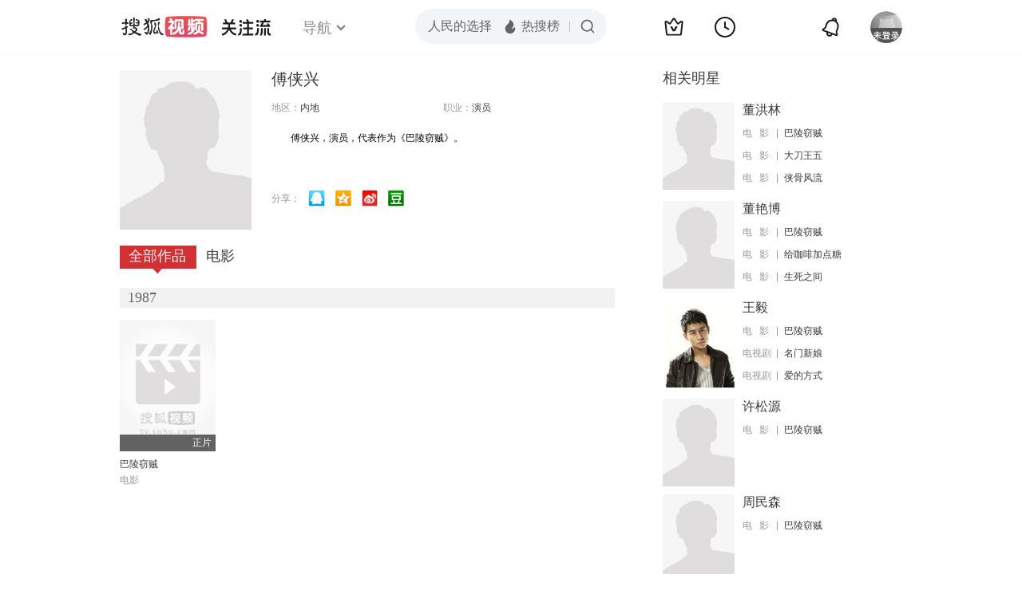

--- FILE ---
content_type: text/html;charset=UTF-8
request_url: http://tv.sohu.com/star/MTAyODA3M1/lgoXkvqDlhbQ=.shtml
body_size: 4656
content:











 

  
 
 <!DOCTYPE html PUBLIC "-//W3C//DTD XHTML 1.0 Transitional//EN" "http://www.w3.org/TR/xhtml1/DTD/xhtml1-transitional.dtd">
 
 <html>
 <head>
 
    <title>傅侠兴个人资料/图片/视频全集-搜狐视频</title>
	<meta http-equiv="Content-Type" content="text/html; charset=UTF-8">
	<meta http-equiv="pragma" content="no-cache">
	<meta http-equiv="cache-control" content="no-cache,must-revalidate">
	<meta http-equiv="expires" content="0">    
	<meta http-equiv="keywords" content="傅侠兴个人资料/图片/视频全集">
	<meta http-equiv="description" content="">
	<!--<link rel="stylesheet" type="text/css" href="styles.css" />-->
	 <script type="text/javascript">
		 var category='261792516';
	 </script>
	 <script>
    var _iwt_UA="UA-sohu-123456";
    </script>
    <script type="text/javascript" src="//tv.sohu.com/upload/Trace/iwt-min.js"></script>
    <script type="text/javascript" src="//tv.sohu.com/upload/static/star/gbk.js "></script>

	<link type="text/css" rel="stylesheet" href="//css.tv.itc.cn/global/global201302.css" />


     <link type="text/css" rel="stylesheet" href="//css.tv.itc.cn/channel/v6/header.css" />
	 <link type="text/css" rel="stylesheet" href="//css.tv.itc.cn/search/search-star.css" />
<script src="//js.tv.itc.cn/kao.js"></script>
<script src="//js.tv.itc.cn/dict.js"></script>
<script src="//js.tv.itc.cn/gg.seed.js"></script>
<script src="//js.tv.itc.cn/base/core/j_1.7.2.js"></script>
<script src="//tv.sohu.com/upload/static/star/g.js"></script>
<script src="//js.tv.itc.cn/site/search/star/inc.js"></script>
<script src="//tv.sohu.com/frag/vrs_inc/phb_tv_week_10.js" charset="GBK"></script>
<script type="text/javascript">
kao('pingback', function () {
	pingbackBundle.initHref({
		customParam : {
			star : {
				url : '//click.hd.sohu.com.cn/x.gif',
				type : ['extends'],
				stype:['starpage'],
				col1:	function(config, el) {
					return el.getAttribute('pos') == null ? [''] : el.getAttribute('pos');
				},
				col2:	function(config, el) {
					return el.getAttribute('location') == null ? [''] : el.getAttribute('location');
				},
				col3:	function(config, el) {
					return el.getAttribute('starvv') == null ? [''] : el.getAttribute('starvv');
				},
				_ : 'stamp'
			},
				starss : {
				url : '//click.hd.sohu.com.cn/x.gif',
				type : ['star_page'],
				id: ['1028073'],
				name: ['%E5%82%85%E4%BE%A0%E5%85%B4'],
				vid:	function(config, el) {
					return el.getAttribute('videoid') == null ? [''] : el.getAttribute('videoid');
				},
				aid:	function(config, el) {
					return el.getAttribute('albumid') == null ? [''] : el.getAttribute('albumid');
				},
				cid:	function(config, el) {
					return el.getAttribute('cid') == null ? [''] : el.getAttribute('cid');
				},
				loc : function(config, el) {
					return el.getAttribute('location') == null ? [''] : el.getAttribute('location');
				},
				site:	function(config, el) {
					return el.getAttribute('site') == null ? [''] : el.getAttribute('site');
				},
				suv : 'cookie-SUV',
				p : 'passport',
				y : 'cookie-YYID',
				f : 'cookie-fuid',
				_ : 'stamp'
			}

		}
	});
});

	function loadPing(){
		var tmp = new Image();
    	var timespam = new Date().getTime();
    	tmp.src = '//click.hd.sohu.com.cn/x.gif?type=star_page_load&id=1028073&starname=%E5%82%85%E4%BE%A0%E5%85%B4&_=' + timespam;
    	tmp = timespam = null;
	};

loadPing();

var starId=1028073;
getHeaderFrag();
function getHeaderFrag() {
    $.ajax({
        type:"GET",
        url:"/star/openkis/star/new1022Header",
        success:function(data){
            console.info(data);
            $('#hd_nav').html(data);
			kao( 'nav-v3-vrs' , function() {
				messagebus.publish('init.nav_2019', {
					isTvIndex: false,
					channelTxt: '全部'
				});
			});
        },
        error:function(data){
            console.log("Error: "+data);
        }
    });

}
</script>
</head>
<body>
<div class="hd-header hd-header-white kis-header-white" id="hd_nav"></div>
<style>
#hd-fBox2,.hd-mUpload{display:none;}
	.areaTop .hd-hotWord{
		overflow: hidden;
		width:312px;
	}
.hd-nav .item-on{color:#111}
.footSearch{display: none;}

</style>
<div class="wrapper"> 
 <!-- Start:content -->
<div class="area cfix" id="content">
	<!-- Start:left -->
	<div class="left">
		<!-- Start:mInfo -->
		<div class="mInfo cfix">
			<div class="colL">
				<img lazysrc="//css.tv.itc.cn/search/star/images/default_avatar.jpg" src="//css.tv.itc.cn/channel/v2/index-images/default_v.svg" width="165" height="200">
				
				</div>
			<div class="colR">
				<div class="cfix rowA">
					
					<h2> 傅侠兴</h2>
					<a class="starimg" href="//fans.tv.sohu.com/pc/vstar/star_info.html?star_id=1028073" target="_blank">
                    <img src="//css.tv.itc.cn/search/images/starenter.png">
                    </a>
				</div>
				<ul class="u2 cfix">
					<li>地区：<em>内地</em></li> 
					
					
					
					<li>职业：<em>演员  </em></li>
					
					
				    
				</ul>
			     
			     	<p class="p intro short_intro2">
			     		&nbsp;&nbsp;&nbsp;&nbsp;&nbsp;&nbsp;&nbsp;&nbsp;傅侠兴，演员，代表作为《巴陵窃贼》。
			     	</p>
			     
				<p class="zkai arw-tab" ><a href ="#">展开</a></p>
				
				<div class="share">
					<span>分享：</span><a title="" onclick="javascript:jump('mqq')" href="javascript:void(0)"><img width="21" height="21" alt="" src="//css.tv.itc.cn/search/images/qq.gif"></a>
            <a title="" onclick="javascript:jump('qq')" href="javascript:void(0)"><img width="20" height="21" alt="" src="//css.tv.itc.cn/search/images/qzone.gif"></a>
            <a title="" onclick="javascript:jump('weibosina')" href="javascript:void(0)"><img width="20" height="21" alt="" src="//css.tv.itc.cn/search/images/swb.gif"></a>
            <a title="" onclick="javascript:jump('douban')" href="javascript:void(0)"><img width="20" height="21" alt="" src="//css.tv.itc.cn/search/images/db.gif"></a>
				</div>
			</div>
			
		</div>
		<!-- End:mInfo -->
		<!-- Start:mod -->
		
		<!-- End:mod -->
		<!-- Start:mod -->
		
		<!-- End:mod -->
		<!-- Start:mod -->
		<div class="modE">
			<div class="mod-tit cfix">
				<div class="tabA">
					<ul class="cfix">
						 	
						    <li  class="on">全部作品<em></em></li>
							<li>电影<em></em></li>
						 	
						    	
						     
						 	 
						 
						  	
 							
					</ul>
				</div>
			</div>
			<!-- 全部作品 -->
		
		 <div class="cont"> 
		 
		 <div class="year-data">
		 	<div class="mod-info"><strong>1987</strong></div>
				<div class="mod-con">
				
				 <ul class="list list-120 cfix">
				  
						<li>
								
							    <div class="pic"><a href="//tv.sohu.com/item/MTg5Mjg4.html" target="_blank" pb-url="star$$starss" pos="star_tab" location="star_tab_works" starvv="star_workpage_vv"  videoid="8983719" albumid="9855640" cid="100" site="sohu"><img lazysrc="//photocdn.tv.sohu.com/img/o_zoom,w_200,h_275/kis/fengmian/189/189288/189288_ver_default_20240315153903.jpg" width="120" height="165" src="//css.tv.itc.cn/channel/v2/index-images/default_v.svg" onerror="javascript:this.src='//css.tv.itc.cn/search/star/images/default_pic1.jpg';"></a> <span class="maskBg"></span><span class="maskTx">正片</span></div>
								<strong><a href="//tv.sohu.com/item/MTg5Mjg4.html" target="_blank" pb-url="star$$starss" pos="star_tab" location="star_tab_works" starvv="star_workpage_vv"  videoid="8983719" albumid="9855640" cid="100" site="sohu" title="巴陵窃贼">巴陵窃贼</a></strong>
							   
							<p>电影</p>
						</li>
						
					</ul>
					
				</div>
			</div>		
		 
		  </div>
		   
	
		 
		 <div  class="cont hide">
		  
		 
		 	<div class="year-data">
		 	<div class="mod-info"><strong>1987</strong></div>
				<div class="mod-con">
					<ul class="list list-120 cfix">
						
						<li>
							<div class="pic"><a href="//tv.sohu.com/item/MTg5Mjg4.html" target="_blank" pb-url="star$$starss" pos="star_tab" location="star_tab_film" starvv="star_workpage_vv" videoid="8983719" albumid="9855640" cid="100" site="sohu"><img lazysrc="//photocdn.tv.sohu.com/img/o_zoom,w_200,h_275/kis/fengmian/189/189288/189288_ver_default_20240315153903.jpg" width="120" height="165" src="//css.tv.itc.cn/channel/v2/index-images/default_v.svg" onerror="javascript:this.src='//css.tv.itc.cn/search/star/images/default_pic1.jpg';"></a><span class="maskBg"></span><span class="maskTx">正片</span></div>
							<strong><a href="//tv.sohu.com/item/MTg5Mjg4.html" target="_blank" pb-url="star$$starss" pos="star_tab" location="star_tab_film" starvv="star_workpage_vv" videoid="8983719" albumid="9855640" cid="100" site="sohu" title="巴陵窃贼">巴陵窃贼</a></strong>
							 
						</li>
						
						
					</ul>
				</div>
				</div>
		 
		 	</div>
		 
		  
		 
		  
		   
		
		   
		 
	  
	  
	   
		 
	 	
		
 
		
		
 
		</div>	
	<!-- End:mod -->
</div>
<!-- End:left -->
	
	<!-- Start:right -->
	<div class="right">
		<!-- Start:mod -->
		<div class="modH">
		
			<div class="mod-tit cfix"><h3>相关明星</h3></div>
			<div class="mod-con">
				<ul class="list-txt">
					
						<li class="cfix">
						<a href="//tv.sohu.com/star/Nzk0NTUzX+iRo+a0quaelw==.shtml" class="pic" target="_blank" pb-url="star$$starss" pb-url="star$$starss" pos="star_relatedstar" location="" starvv="star_starpage_vv"><img lazysrc="//photocdn.tv.sohu.com/img/kistar/fengmian/20251017/1760683800818_794553_ver_small_90_110.jpg" width="90" height="110" src="//css.tv.itc.cn/channel/v2/index-images/default_v.svg" onerror="javascript:this.src='//css.tv.itc.cn/search/star/images/default_avatar.jpg';"></a>
						<div class="txt cfix">
							<h6><a href="//tv.sohu.com/star/Nzk0NTUzX+iRo+a0quaelw==.shtml" target="_blank" pb-url="star$$starss" pos="star_relatedstar" location="" starvv="star_starpage_vv">董洪林</a></h6>
							<ul>
							 
							 	
							 	<li><em>电&nbsp;&nbsp;&nbsp;影</em><a href="//tv.sohu.com/item/MTg5Mjg4.html" target="_blank" title="巴陵窃贼" pb-url="star$$starss" pos="star_relatedstar" location="" starvv="star_workpage_vv" site="sohu">巴陵窃贼</a></li>
							 	 								 
							
							 	
							 	<li><em>电&nbsp;&nbsp;&nbsp;影</em><a href="//tv.sohu.com/item/OTY3MjI=.html" target="_blank" title="大刀王五" pb-url="star$$starss" pos="star_relatedstar" location="" starvv="star_workpage_vv" site="sohu">大刀王五</a></li>
							 	 								 
							
							 	
							 	<li><em>电&nbsp;&nbsp;&nbsp;影</em><a href="//tv.sohu.com/item/MTA1MjM2OA==.html" target="_blank" title="侠骨风流" pb-url="star$$starss" pos="star_relatedstar" location="" starvv="star_workpage_vv" site="sohu">侠骨风流</a></li>
							 	 								 
							
							</ul>
							
						</div>
					</li>
					
						<li class="cfix">
						<a href="//tv.sohu.com/star/OTcyMDg4X+iRo+iJs+WNmg==.shtml" class="pic" target="_blank" pb-url="star$$starss" pb-url="star$$starss" pos="star_relatedstar" location="" starvv="star_starpage_vv"><img lazysrc="//css.tv.itc.cn/search/star/images/default_avatar.jpg" width="90" height="110" src="//css.tv.itc.cn/channel/v2/index-images/default_v.svg" onerror="javascript:this.src='//css.tv.itc.cn/search/star/images/default_avatar.jpg';"></a>
						<div class="txt cfix">
							<h6><a href="//tv.sohu.com/star/OTcyMDg4X+iRo+iJs+WNmg==.shtml" target="_blank" pb-url="star$$starss" pos="star_relatedstar" location="" starvv="star_starpage_vv">董艳博</a></h6>
							<ul>
							 
							 	
							 	<li><em>电&nbsp;&nbsp;&nbsp;影</em><a href="//tv.sohu.com/item/MTg5Mjg4.html" target="_blank" title="巴陵窃贼" pb-url="star$$starss" pos="star_relatedstar" location="" starvv="star_workpage_vv" site="sohu">巴陵窃贼</a></li>
							 	 								 
							
							 	
							 	<li><em>电&nbsp;&nbsp;&nbsp;影</em><a href="//tv.sohu.com/item/MTEzODc1Ng==.html" target="_blank" title="给咖啡加点糖" pb-url="star$$starss" pos="star_relatedstar" location="" starvv="star_workpage_vv" site="sohu">给咖啡加点糖</a></li>
							 	 								 
							
							 	
							 	<li><em>电&nbsp;&nbsp;&nbsp;影</em><a href="//tv.sohu.com/item/MTE0MzMwMw==.html" target="_blank" title="生死之间" pb-url="star$$starss" pos="star_relatedstar" location="" starvv="star_workpage_vv" site="sohu">生死之间</a></li>
							 	 								 
							
							</ul>
							
						</div>
					</li>
					
						<li class="cfix">
						<a href="//tv.sohu.com/star/MzE0NjE0X+eOi+avhQ==.shtml" class="pic" target="_blank" pb-url="star$$starss" pb-url="star$$starss" pos="star_relatedstar" location="" starvv="star_starpage_vv"><img lazysrc="//photocdn.sohu.com/kistar/fengmian/314/314614/314614_ver_small.jpg" width="90" height="110" src="//css.tv.itc.cn/channel/v2/index-images/default_v.svg" onerror="javascript:this.src='//css.tv.itc.cn/search/star/images/default_avatar.jpg';"></a>
						<div class="txt cfix">
							<h6><a href="//tv.sohu.com/star/MzE0NjE0X+eOi+avhQ==.shtml" target="_blank" pb-url="star$$starss" pos="star_relatedstar" location="" starvv="star_starpage_vv">王毅</a></h6>
							<ul>
							 
							 	
							 	<li><em>电&nbsp;&nbsp;&nbsp;影</em><a href="//tv.sohu.com/item/MTg5Mjg4.html" target="_blank" title="巴陵窃贼" pb-url="star$$starss" pos="star_relatedstar" location="" starvv="star_workpage_vv" site="sohu">巴陵窃贼</a></li>
							 	 								 
							
							 	
							 	<li><em>电视剧</em><a href="//tv.sohu.com/item/ODI3OTE=.html" target="_blank" title="名门新娘" pb-url="star$$starss" pos="star_relatedstar" location="" starvv="star_workpage_vv" site="sohu">名门新娘</a></li>
							 	 								 
							
							 	
							 	<li><em>电视剧</em><a href="//tv.sohu.com/item/OTA3NjM=.html" target="_blank" title="爱的方式" pb-url="star$$starss" pos="star_relatedstar" location="" starvv="star_workpage_vv" site="sohu">爱的方式</a></li>
							 	 								 
							
							</ul>
							
						</div>
					</li>
					
						<li class="cfix">
						<a href="//tv.sohu.com/star/MTAyODA3NF/orrjmnb7mupA=.shtml" class="pic" target="_blank" pb-url="star$$starss" pb-url="star$$starss" pos="star_relatedstar" location="" starvv="star_starpage_vv"><img lazysrc="//photocdn.tv.sohu.com/img/kistar/fengmian/20251017/1760683741513_1028074_ver_small_90_110.jpg" width="90" height="110" src="//css.tv.itc.cn/channel/v2/index-images/default_v.svg" onerror="javascript:this.src='//css.tv.itc.cn/search/star/images/default_avatar.jpg';"></a>
						<div class="txt cfix">
							<h6><a href="//tv.sohu.com/star/MTAyODA3NF/orrjmnb7mupA=.shtml" target="_blank" pb-url="star$$starss" pos="star_relatedstar" location="" starvv="star_starpage_vv">许松源</a></h6>
							<ul>
							 
							 	
							 	<li><em>电&nbsp;&nbsp;&nbsp;影</em><a href="//tv.sohu.com/item/MTg5Mjg4.html" target="_blank" title="巴陵窃贼" pb-url="star$$starss" pos="star_relatedstar" location="" starvv="star_workpage_vv" site="sohu">巴陵窃贼</a></li>
							 	 								 
							
							</ul>
							
						</div>
					</li>
					
						<li class="cfix">
						<a href="//tv.sohu.com/star/MTAyODA3Nl/lkajmsJHmo64=.shtml" class="pic" target="_blank" pb-url="star$$starss" pb-url="star$$starss" pos="star_relatedstar" location="" starvv="star_starpage_vv"><img lazysrc="//css.tv.itc.cn/search/star/images/default_avatar.jpg" width="90" height="110" src="//css.tv.itc.cn/channel/v2/index-images/default_v.svg" onerror="javascript:this.src='//css.tv.itc.cn/search/star/images/default_avatar.jpg';"></a>
						<div class="txt cfix">
							<h6><a href="//tv.sohu.com/star/MTAyODA3Nl/lkajmsJHmo64=.shtml" target="_blank" pb-url="star$$starss" pos="star_relatedstar" location="" starvv="star_starpage_vv">周民森</a></h6>
							<ul>
							 
							 	
							 	<li><em>电&nbsp;&nbsp;&nbsp;影</em><a href="//tv.sohu.com/item/MTg5Mjg4.html" target="_blank" title="巴陵窃贼" pb-url="star$$starss" pos="star_relatedstar" location="" starvv="star_workpage_vv" site="sohu">巴陵窃贼</a></li>
							 	 								 
							
							</ul>
							
						</div>
					</li>
					
						<li class="cfix">
						<a href="//tv.sohu.com/star/MTAyODA3NV/mnLHph5HmsrM=.shtml" class="pic" target="_blank" pb-url="star$$starss" pb-url="star$$starss" pos="star_relatedstar" location="" starvv="star_starpage_vv"><img lazysrc="//css.tv.itc.cn/search/star/images/default_avatar.jpg" width="90" height="110" src="//css.tv.itc.cn/channel/v2/index-images/default_v.svg" onerror="javascript:this.src='//css.tv.itc.cn/search/star/images/default_avatar.jpg';"></a>
						<div class="txt cfix">
							<h6><a href="//tv.sohu.com/star/MTAyODA3NV/mnLHph5HmsrM=.shtml" target="_blank" pb-url="star$$starss" pos="star_relatedstar" location="" starvv="star_starpage_vv">朱金河</a></h6>
							<ul>
							 
							 	
							 	<li><em>电&nbsp;&nbsp;&nbsp;影</em><a href="//tv.sohu.com/item/MTg5Mjg4.html" target="_blank" title="巴陵窃贼" pb-url="star$$starss" pos="star_relatedstar" location="" starvv="star_workpage_vv" site="sohu">巴陵窃贼</a></li>
							 	 								 
							
							 	
							 	<li><em>电&nbsp;&nbsp;&nbsp;影</em><a href="//tv.sohu.com/item/MTE0MjM0NQ==.html" target="_blank" title="还剑奇情" pb-url="star$$starss" pos="star_relatedstar" location="" starvv="star_workpage_vv" site="sohu">还剑奇情</a></li>
							 	 								 
							
							</ul>
							
						</div>
					</li>
					
				</ul>
			</div>
			
		</div>
 		
		<!-- End:mod -->
		<!-- Start:mod -->
		<div class="mod modI">
			<div class="mod-tit cfix">
				 <h3>相关视频</h3> 
				 <a href="//so.tv.sohu.com/mts?box=1&wd=%E5%82%85%E4%BE%A0%E5%85%B4" class="r view-all" target="_blank">查看全部</a>
			</div>
			<div class="mod-con">
				<ul class="list-txt">
			 
				</ul>
			</div>
		</div>
		<!-- End:mod -->
		
		<!-- Start:mod -->

		<!-- End:mod -->
	</div>
	<!-- End:right -->
	
</div>
<!-- End:content -->
<script src="//tv.sohu.com/upload/static/star/search-star.js"></script>






<span id="footerFrag" onload="getFootererFrag()"></span>
 
<script>
   getFootererFrag();
    function getFootererFrag() {
        docWrite = document.write;
        document.write = function( text ){
            console.log(text);
            var elements = document.getElementsByClassName("now_year");
            Array.prototype.forEach.call(elements, function (element) {
                element.innerHTML = text;
            });
        };
        $.ajax({
            type:"GET",
            url:"/star/openkis/star/footer",
            async : true,
            success:function(result){
               console.info(result);
                $("#footerFrag").html(result);
                 //  还原
                document.write = docWrite;
            },
            error:function(result){
                $("#footerFrag").html("");
                console.log("Error: "+result);
            }
        });


    };
</script>

<script>
//    (function($){
//    $(function(){
//        if ($("#sFormA").length > 0) {
//            var txt = $("#sKeyA");
//            sohuHD.focusClear(txt);
//            $("#sFormA").submit(function () {
//                sohuHD.redirect("//so.tv.sohu.com/mts?wd=" + escape($.trim(txt.val())), "_blank");
//                return false;
//            });
//        }
//    });
//})(jQuery);
    messagebus.publish('core.loaded_end');
(function(){function a(){var a=/win/i.test(navigator.userAgent);if(a)if(typeof window.ActiveXObject=="function")try{var b=new ActiveXObject("SoHuVA.SoHuDector.1");b.StartSoHuVA()}catch(c){}else{function d(){var a=navigator.plugins||[];for(var b=0,c;c=a[b];b++)if(/npifox/i.test(c.description))return!0;return!1}if(d()){var e=document.getElementById("embed_ifox");if(!e){var f=document.createElement("div");f.style.cssText="position:absolute;zIndex:-1;height:1px",f.innerHTML='<embed id="embed_ifox" type="application/ifox-plugin" width="0" height="0"></embed>',document.body&&(document.body.insertBefore(f,document.body.firstChild),e=document.getElementById("embed_ifox"))}try{e.RunSohuVA()}catch(c){}}}}var b=window._IFoxContext||(window._IFoxContext={});b.isCalled||(b.isCalled=!0,setTimeout(function(){a()},2e3))})()
</script>

<!-- Begin New PV -->
<script type="text/javascript" src="//tv.sohu.com/upload/static/global/hdpv.js"></script>
<!-- End New PV -->

<!-- Begin PVInsight -->
<script type="text/javascript" language="javascript" src="//a1.itc.cn/pv/js/spv.1305141919.js"></script>
 <!-- End PVInsight --> 
</body>
</html>


--- FILE ---
content_type: text/html;charset=UTF-8
request_url: http://score.my.tv.sohu.com/digg/get.do?type=442&vid=1028073&callback=jQuery1720345839529790273_1768675013745&_=1768675015286
body_size: 254
content:
jQuery1720345839529790273_1768675013745({"vid":1028073,"downCount":0,"statusText":"success but not exists","upCount":0,"pid":-1,"tvid":1028073,"type":442,"status":200})

--- FILE ---
content_type: text/javascript; charset=utf-8
request_url: http://hui.sohu.com/mum/ipqueryjp?callback=jsonp1768675013167&cookie=1768675013450&platform_source=pc&_=1768675013168
body_size: 121
content:
typeof jsonp1768675013167 === 'function' && jsonp1768675013167({
  "ext_ip": "18.221.186.18",
  "urls": []
});

--- FILE ---
content_type: text/plain;charset=UTF-8
request_url: https://v4.passport.sohu.com/i/cookie/common?callback=passport4015_cb1768675016743&dfp=1768675016787&_=1768675016787
body_size: -297
content:
passport4015_cb1768675016743({"body":"","message":"Success","status":200})

--- FILE ---
content_type: text/plain;charset=UTF-8
request_url: http://tv.sohu.com/star/openkis/star/new1022Header
body_size: 8223
content:
<!-- icon symbol -->
    
<svg xmlns="http://www.w3.org/2000/svg" style="display: none;" id="navSymbol">
            <symbol id="icon-cz-channel" viewBox="0 0 20 20">
                <g class="nc-icon-wrapper">
                    <g transform="translate(3 2)" fill="none" fill-rule="evenodd">
                        <rect stroke="currentColor" stroke-width="2" stroke-linecap="round" stroke-linejoin="round"
                            y="9.5" width="5" height="5" rx="1"></rect>
                        <rect stroke="currentColor" stroke-width="2" stroke-linecap="round" stroke-linejoin="round"
                            x="8.5" y="9.5" width="5" height="5" rx="1"></rect>
                        <rect stroke="currentColor" stroke-width="2" stroke-linecap="round" stroke-linejoin="round"
                            y="1" width="5" height="5" rx="1"></rect>
                        <path
                            d="M13.5 4.263a1 1 0 0 1 0 2h-5a1 1 0 1 1 0-2h5Zm0-3.478a1 1 0 0 1 0 2h-5a1 1 0 1 1 0-2h5Z"
                            fill="currentColor"></path>
                    </g>
                </g>
            </symbol>
            <symbol id="icon-cz-fencheng" viewBox="0 0 20 20">
                <g class="nc-icon-wrapper">
                    <g stroke="currentColor" stroke-width="2" fill="none" fill-rule="evenodd" stroke-linecap="round"
                        stroke-linejoin="round">
                        <path d="M7.482 3.616a7.529 7.529 0 0 0 2.982 14.441 7.534 7.534 0 0 0 6.928-4.569"></path>
                        <path d="M11 2a8 8 0 0 1 8 8h0-8Z"></path>
                    </g>
                </g>
            </symbol>
            <symbol id="icon-cz-upload" viewBox="0 0 20 20">
                <g class="nc-icon-wrapper">
                    <g transform="translate(.417 1.364)" fill="none" fill-rule="evenodd">
                        <g stroke="currentColor" stroke-linecap="round" stroke-linejoin="round" stroke-width="2">
                            <path
                                d="M14.14 5a4.545 4.545 0 0 0-9.09 0M5.05 14.09c-2.301 0-4.167-2.034-4.167-4.545C.883 7.035 2.603 5 4.904 5M14.047 14.09c2.301 0 4.167-2.034 4.167-4.545 0-2.51-1.72-4.545-4.021-4.545">
                            </path>
                        </g>
                        <rect fill="currentColor" x="8.596" y="8.636" width="2" height="9" rx="1"></rect>
                        <path stroke="currentColor" stroke-width="2" stroke-linecap="round" stroke-linejoin="round"
                            d="M12.403 10.586 9.575 7.758l-2.828 2.828"></path>
                    </g>
                </g>
            </symbol>
            <symbol id="icon-cz-videomanager" viewBox="0 0 20 20">
                <g class="nc-icon-wrapper">
                    <g fill="none" fill-rule="evenodd">
                        <path
                            d="M6.75 17.5H3.57c-.591 0-1.071-.48-1.071-1.071V3.57c0-.591.48-1.071 1.071-1.071H16.43c.591 0 1.071.48 1.071 1.071v3.23-1.072"
                            stroke="currentColor" stroke-width="2" stroke-linecap="round" stroke-linejoin="round">
                        </path>
                        <path
                            d="m13.513 17.718-2.906-1.68a1 1 0 0 1-.5-.865v-3.338a1 1 0 0 1 .51-.872l3-1.687a1 1 0 0 1 .98 0l3 1.687a1 1 0 0 1 .51.872v3.323a1 1 0 0 1-.519.877l-3.094 1.695a1 1 0 0 1-.981-.012Z"
                            stroke="currentColor" stroke-width="1.8" stroke-linecap="round" stroke-linejoin="round">
                        </path>
                        <path d="M14 15a1.5 1.5 0 1 0 0-3 1.5 1.5 0 0 0 0 3Z" fill="currentColor" fill-rule="nonzero">
                        </path>
                    </g>
                </g>
            </symbol>
            <symbol id="icon-ifox-film" viewBox="0 0 20 20">
                <g class="nc-icon-wrapper">
                    <g fill="none" fill-rule="evenodd">
                        <path
                            d="M3.5 2h13a1 1 0 0 1 1 1v12.546a.5.5 0 0 1-.894.307L12.822 11h0c-.907.768-1.834 1.152-2.783 1.152-.948 0-1.899-.384-2.85-1.152l-3.795 4.856a.5.5 0 0 1-.894-.308V3a1 1 0 0 1 1-1Z"
                            stroke="currentColor" stroke-width="2" stroke-linecap="round" stroke-linejoin="round">
                        </path>
                        <path d="M6 17h8a1 1 0 0 1 0 2H6a1 1 0 0 1 0-2Z" fill="currentColor"></path>
                    </g>
                </g>
            </symbol>
            <symbol id="icon-ifox-format" viewBox="0 0 20 20">
                <g class="nc-icon-wrapper">
                    <g transform="translate(1.5 2)" fill="none" fill-rule="evenodd">
                        <path
                            d="M14.5 13.226V15c0 .552-.384 1-.857 1H1.357C.884 16 .5 15.552.5 15v-1.898m0 .738V1c0-.552.384-1 .857-1h9.196c.22 0 .432.099.591.276l3.09 3.429c.17.189.266.45.266.724V8.7"
                            stroke="currentColor" stroke-width="2" stroke-linecap="round" stroke-linejoin="round">
                        </path>
                        <rect stroke="currentColor" stroke-width="1.8" stroke-linecap="round" stroke-linejoin="round"
                            x="6.5" y="9" width="10" height="4" rx=".5"></rect>
                        <path d="M14.508 4.4h-3.011c-.546 0-.989-.356-.989-.795V.4" fill="currentColor"></path>
                    </g>
                </g>
            </symbol>
            <symbol id="icon-ifox-jisu" viewBox="0 0 20 20">
                <g class="nc-icon-wrapper">
                    <g transform="translate(1 1)" fill="none" fill-rule="evenodd">
                        <circle stroke="currentColor" stroke-width="2" stroke-linecap="round" stroke-linejoin="round"
                            cx="9" cy="9" r="9"></circle>
                        <path
                            d="M7.831 5.033h3.036a.3.3 0 0 1 .241.479L9.13 8.183h2.523a.3.3 0 0 1 .226.497l-3.841 4.414a.3.3 0 0 1-.518-.269l.761-3.067H5.794a.3.3 0 0 1-.269-.432L7.562 5.2a.3.3 0 0 1 .27-.168Z"
                            fill="currentColor"></path>
                    </g>
                </g>
            </symbol>
            <symbol id="icon-ifox-share" viewBox="0 0 20 20">
                <g class="nc-icon-wrapper">
                    <g fill="none" fill-rule="evenodd">
                        <path
                            d="M17.5 12.18v4.249c0 .591-.48 1.071-1.071 1.071H3.57c-.591 0-1.071-.48-1.071-1.071V3.57c0-.591.48-1.071 1.071-1.071h4.3"
                            stroke="currentColor" stroke-width="2" stroke-linecap="round" stroke-linejoin="round">
                        </path>
                        <path d="M10 12V9a4 4 0 0 1 4-4h2" stroke="currentColor" stroke-width="2" stroke-linecap="round"
                            stroke-linejoin="round"></path>
                        <path stroke="currentColor" stroke-width="2" stroke-linecap="round" stroke-linejoin="round"
                            d="M14.992 7.828 17.82 5l-2.828-2.828"></path>
                    </g>
                </g>
            </symbol>
            <symbol id="icon-ifox-zimu" viewBox="0 0 20 20">
                <g class="nc-icon-wrapper">
                    <g transform="translate(2 2)" fill="none" fill-rule="evenodd">
                        <rect stroke="currentColor" stroke-width="2" stroke-linecap="round" stroke-linejoin="round"
                            width="16" height="16" rx="1"></rect>
                        <rect fill="currentColor" fill-rule="nonzero" x="4" y="4" width="8" height="2" rx="1"></rect>
                        <path d="M7 11V5.624h2V11a1 1 0 1 1-2 0Z" fill="currentColor" fill-rule="nonzero"></path>
                    </g>
                </g>
            </symbol>
            <symbol id="icon-my-bookmark" viewBox="0 0 20 20">
                <g class="nc-icon-wrapper">
                    <g stroke="currentColor" stroke-width="2" fill="none" fill-rule="evenodd" stroke-linecap="round"
                        stroke-linejoin="round">
                        <path
                            d="m10.034 15.816-4.052 1.72a1 1 0 0 1-1.387-1.008l.383-4.385h0L2.09 8.82a1 1 0 0 1 .53-1.63l4.29-.99h0l2.267-3.774a1 1 0 0 1 1.714 0L13.158 6.2h0l4.29.99a1 1 0 0 1 .529 1.63l-2.888 3.323h0l.384 4.385a1 1 0 0 1-1.387 1.007l-4.052-1.72h0Z">
                        </path>
                        <path d="M8.486 10.303 9.9 11.718l2.121-2.122"></path>
                    </g>
                </g>
            </symbol>
            <symbol id="icon-my-message" viewBox="0 0 20 20">
                <g class="nc-icon-wrapper">
                    <g transform="translate(1 1)" fill="none" fill-rule="evenodd">
                        <path
                            d="M9 1c-2.21 0-4.21.895-5.657 2.343A7.975 7.975 0 0 0 1 9v7a.997.997 0 0 0 1 1h7c2.21 0 4.21-.895 5.657-2.343A7.975 7.975 0 0 0 17 9c0-2.21-.895-4.21-2.343-5.657A7.975 7.975 0 0 0 9 1Z"
                            stroke="currentColor" stroke-width="2"></path>
                        <rect fill="currentColor" x="6" y="6" width="6" height="2" rx="1"></rect>
                        <rect fill="currentColor" x="6" y="10" width="4" height="2" rx="1"></rect>
                    </g>
                </g>
            </symbol>
            <symbol id="icon-my-rss" viewBox="0 0 20 20">
                <g class="nc-icon-wrapper">
                    <g fill="none" fill-rule="evenodd">
                        <path
                            d="M4 2.5h12a1 1 0 0 1 1 1v13.607a1 1 0 0 1-1.32.947l-5.643-1.907h0l-5.72 1.913A1 1 0 0 1 3 17.11V3.5a1 1 0 0 1 1-1Z"
                            stroke="currentColor" stroke-width="2" stroke-linecap="round" stroke-linejoin="round">
                        </path>
                        <path
                            d="M10 6.5a1 1 0 0 1 1 1l-.001 1H12a1 1 0 0 1 0 2h-1.001l.001 1a1 1 0 1 1-2 0l-.001-1H8a1 1 0 1 1 0-2h.999L9 7.5a1 1 0 0 1 1-1Z"
                            fill="currentColor"></path>
                    </g>
                </g>
            </symbol>
            <symbol id="icon-my-videos" viewBox="0 0 20 20">
                <g class="nc-icon-wrapper">
                    <g stroke="currentColor" fill="none" fill-rule="evenodd" stroke-linecap="round"
                        stroke-linejoin="round">
                        <path d="M3 3h14a1 1 0 0 1 1 1v12a1 1 0 0 1-1 1H3a1 1 0 0 1-1-1V4a1 1 0 0 1 1-1Z"
                            stroke-width="2"></path>
                        <path stroke-width="1.8" d="m12.5 10-4 3V7z"></path>
                    </g>
                </g>
            </symbol>
            <symbol id="icon-nav-arrowdown" viewBox="0 0 10 7">
                <g class="nc-icon-wrapper">
                    <path d="M1.468 1.536 5.004 5.07 8.54 1.536" stroke="currentColor" stroke-width="2" fill="none"
                        fill-rule="evenodd" stroke-linecap="round"></path>
                </g>
            </symbol>
            <symbol id="icon-nav-arrowup" viewBox="0 0 10 7">
                <g class="nc-icon-wrapper">
                    <path d="M1.468 5.464 5.004 1.93 8.54 5.464" stroke="currentColor" stroke-width="2" fill="none"
                        fill-rule="evenodd" stroke-linecap="round"></path>
                </g>
            </symbol>
            <symbol id="icon-nav-cz" viewBox="0 0 28 26">
                <g class="nc-icon-wrapper">
                    <g stroke="currentColor" stroke-width="2" fill="none" fill-rule="evenodd" stroke-linecap="round">
                        <path
                            d="M21 8A7 7 0 0 0 7 8m.219 12c-3.409 0-6.172-2.686-6.172-6s2.548-6 5.956-6m13.813 12c3.408 0 6.171-2.686 6.171-6s-2.547-6-5.955-6"
                            stroke-linejoin="round"></path>
                        <path d="m18.24 15.328-3.89-3.889a.5.5 0 0 0-.707 0l-3.89 3.89h0M14.01 13.5 14.003 24"></path>
                    </g>
                </g>
            </symbol>
            <symbol id="icon-nav-history" viewBox="0 0 26 26">
                <g class="nc-icon-wrapper">
                    <g transform="translate(1 1)" fill="none" fill-rule="evenodd">
                        <circle stroke="currentColor" stroke-width="2" cx="12" cy="12" r="12"></circle>
                        <path d="M12 5a1 1 0 0 1 1 1v7a1 1 0 0 1-2 0V6a1 1 0 0 1 1-1Z" fill="currentColor"
                            fill-rule="nonzero"></path>
                        <path
                            d="M11.235 12.562a1 1 0 0 1 1.366-.366l3.464 2a1 1 0 0 1-1 1.732l-3.464-2a1 1 0 0 1-.366-1.366Z"
                            fill="currentColor" fill-rule="nonzero"></path>
                    </g>
                </g>
            </symbol>
            <symbol id="icon-nav-hot" viewBox="0 0 18 18">
                <g class="nc-icon-wrapper">
                    <g fill-rule="nonzero" fill="none">
                        <path
                            d="M8.5 17c3.02 0 5.5-2.447 5.5-5.588 0-.771-.038-1.598-.456-2.883-.418-1.284-.502-1.45-.944-2.244-.19 1.62-1.2 2.294-1.456 2.496 0-.21-.611-2.53-1.538-3.918C8.696 3.5 7.46 2.606 6.735 2c0 1.151-.317 2.863-.77 3.735-.454.872-.539.904-1.105 1.553-.566.649-.826.849-1.3 1.636-.473.788-.56 1.837-.56 2.608C3 14.672 5.48 17 8.5 17Z"
                            stroke="none" fill="currentColor" stroke-linejoin="round"></path>
                    </g>
                </g>
            </symbol>
            <symbol id="icon-nav-ifox" viewBox="0 0 26 26">
                <g class="nc-icon-wrapper">
                    <g transform="translate(1.75 2)" fill="none" fill-rule="evenodd">
                        <path d="M1.25 0h20a1 1 0 0 1 1 1v16a1 1 0 0 1-1 1h-20a1 1 0 0 1-1-1V1a1 1 0 0 1 1-1Z"
                            stroke="currentColor" stroke-width="2"></path>
                        <path
                            d="m13.509 9.498-3.535 2.374a.6.6 0 0 1-.934-.498V6.626a.6.6 0 0 1 .934-.498l3.535 2.374a.6.6 0 0 1 0 .996Z"
                            stroke="currentColor" stroke-width="1.6"></path>
                        <rect fill="currentColor" x="5.25" y="21" width="12" height="2" rx="1"></rect>
                    </g>
                </g>
            </symbol>
            <symbol id="icon-nav-phone" viewBox="0 0 26 26">
                <g class="nc-icon-wrapper">
                    <g transform="translate(3 2)" fill="none" fill-rule="evenodd">
                        <path d="M1 0h18a1 1 0 0 1 1 1v20a1 1 0 0 1-1 1H1a1 1 0 0 1-1-1V1a1 1 0 0 1 1-1Z"
                            stroke="currentColor" stroke-width="2"></path>
                        <rect fill="currentColor" x="6" y="16" width="8" height="2" rx="1"></rect>
                    </g>
                </g>
            </symbol>
            <symbol id="icon-nav-search" viewBox="0 0 18 18">
                <g class="nc-icon-wrapper">
                    <g transform="translate(1 1)" stroke="currentColor" fill="none" fill-rule="evenodd">
                        <circle stroke-width="2" cx="7" cy="7" r="7"></circle>
                        <rect transform="rotate(-45 13.707 13.707)" x="13.207" y="11.207" width="1" height="5" rx=".5">
                        </rect>
                    </g>
                </g>
            </symbol>
            <symbol id="icon-vip-gift" viewBox="0 0 20 20">
                <g class="nc-icon-wrapper">
                    <g stroke="currentColor" stroke-width="2" fill="none" fill-rule="evenodd" stroke-linecap="round"
                        stroke-linejoin="round">
                        <path d="M15.02 5.14V2a.5.5 0 0 0-.748-.434L9.368 4.369"></path>
                        <path d="M5 5.14V2a.5.5 0 0 1 .748-.434l4.904 2.803"></path>
                        <path d="M3 5.138h14a1 1 0 0 1 1 1v3a1 1 0 0 1-1 1H3a1 1 0 0 1-1-1v-3a1 1 0 0 1 1-1Z"></path>
                        <path d="M4 10.138h12a1 1 0 0 1 1 1v6a1 1 0 0 1-1 1H4a1 1 0 0 1-1-1v-6a1 1 0 0 1 1-1Z"></path>
                    </g>
                </g>
            </symbol>
            <symbol id="icon-vip-tequan" viewBox="0 0 20 20">
                <g class="nc-icon-wrapper">
                    <g fill="none" fill-rule="evenodd">
                        <path
                            d="m3.447 16.193-1.76-9.725a.6.6 0 0 1 .865-.64l3.169 1.63h0l3.757-5.414a.6.6 0 0 1 .986 0l3.757 5.414h0l3.168-1.63a.6.6 0 0 1 .865.64l-1.76 9.725a1 1 0 0 1-.984.822H4.431a1 1 0 0 1-.984-.822Z"
                            stroke="currentColor" stroke-width="2" stroke-linecap="round" stroke-linejoin="round">
                        </path>
                        <path
                            d="M9.065 13.305c.05.091.177.152.321.152h1.45c.08 0 .15-.033.177-.083l2.034-3.813c.028-.053-.036-.108-.12-.103l-1.614.112c-.109.007-.201.057-.237.127l-1.013 1.966-1.02-1.975c-.036-.07-.13-.12-.24-.127L7.18 9.457c-.084-.005-.147.05-.119.103l2.005 3.745Z"
                            fill="currentColor"></path>
                    </g>
                </g>
            </symbol>
            <symbol id="icon-vip-nr" viewBox="0 0 20 20">
                <g class="nc-icon-wrapper">
                    <g transform="translate(1 1)" stroke="currentColor" stroke-width="1.5" fill="none"
                        fill-rule="evenodd" stroke-linecap="round" stroke-linejoin="round">
                        <path
                            d="m9.034 11.49-1.834.778a.5.5 0 0 1-.693-.504L6.68 9.78h0L5.374 8.277a.5.5 0 0 1 .265-.816l1.94-.448h0l1.026-1.707a.5.5 0 0 1 .857 0l1.026 1.707h0l1.94.448a.5.5 0 0 1 .266.816L11.387 9.78h0l.174 1.984a.5.5 0 0 1-.694.504l-1.833-.778h0Z">
                        </path>
                        <circle cx="9" cy="9" r="9"></circle>
                    </g>
                </g>
            </symbol>
            <symbol id="icon-nav-bell" viewBox="0 1 28 28">
                <g class="nc-icon-wrapper">
                    <path fill="currentColor" fill-rule="evenodd" d="m18.367 7.76.005.002-.016-.006c-3.31-1.161-6.97.586-8.185 3.922L8.62 15.944a1.96 1.96 0 0 1-.762.965l-2.159 1.423 15.698 5.714-.74-2.478a1.96 1.96 0 0 1 .038-1.229l1.552-4.266c1.215-3.336-.466-7.027-3.749-8.265l-.07-.026.014.005-.014-.005zm-.417-2.133a8.4 8.4 0 0 1 2.173.782 1.28 1.28 0 0 0-.863-1.084 1.28 1.28 0 0 0-1.31.302m-2.097-.166c.613-1.678 2.463-2.55 4.127-1.945 1.664.606 2.52 2.464 1.91 4.144a8.43 8.43 0 0 1 2.168 9.072l-1.553 4.266.924 3.097-.444 1.22a1.295 1.295 0 0 1-1.65.778L4.428 19.94a1.295 1.295 0 0 1-.764-1.658l.444-1.219 2.698-1.778 1.553-4.266a8.43 8.43 0 0 1 7.493-5.558M11.071 22.36a1.937 1.937 0 0 0 1.145 2.487c1 .364 2.11-.16 2.477-1.169l1.812.66c-.734 2.015-2.957 3.064-4.954 2.338-1.997-.727-3.025-2.96-2.292-4.976z" />
                </g>
            </symbol>
        </svg>
    <!-- Start:hd-topbar -->
    <div class="hd-topbar">
        <div class="hd-topbar-inner">
            <div class="hd-logo" pb-impress="" pb-click="" data-pb-txid="nn_pg_icon_logo">
              
<h1><a href="//tv.sohu.com" target="_blank" class="logo-link" pb-click pb-impress data-pb-txid="nn_pg_icon_logo">搜狐视频</a></h1>
                    <!-- Start head 运营位
                    <a href="" class="adv-link"><img src="http://i3.itc.cn/20161114/330b_43a52d7d_994a_60df_2346_423a72dd2a76_1.gif" class="adv-pic"></a>
                    End head 运营位 -->


<a style="display:none" class="hd-gzl" href="//tv.sohu.com/s/follow/index.html" target="_blank">    <svg width="61" height="21" fill="none"><defs><clipPath id="gzl-nav-a"><rect width="61" height="21" rx="0"/></clipPath></defs><g clip-path="url(#gzl-nav-a)"><path fill="currentColor" d="M25.07 20.481c.082-.076.196-.177.407-.497.316-.469.53-1.143.674-1.765h5.372v-5.467h-4.975v-2.243h4.975V5.692h-5.467V3.444h5.452L30.064.158h2.477l1.445 3.286h5.228v2.243H33.76v4.817h4.96v2.243h-4.955v5.467h5.505v2.262h-14.2zM0 18.214c2.545-.038 4.726-2.387 5.792-3.769l.842-1.1c.005-.005.086-.124.22-.359l.115-.215H0v-2.248h7.815V6.194h2.244v4.329h7.772v2.243h-6.983l.129.22c.076.12.158.244.244.359l.808 1.09c.876 1.144 3.157 3.731 5.802 3.779v2.258c-2.487 0-4.386-1.048-6.452-3.463a21 21 0 0 1-1.78-2.406l-.693-1.1-.694 1.1a21 21 0 0 1-1.779 2.406C4.644 19.118 2.913 20.476 0 20.476zM23.167 4.195a1.51 1.51 0 0 1-1.425-2c.138-.44.497-.798.942-.937a1.51 1.51 0 0 1 1.994 1.43l-.004 1.502H23.22z"/><path fill="currentColor" d="M1.238 6.395V4.152h3.248L2.778.26h2.468L6.96 4.152h3.936L12.603.26h2.473l-1.713 3.893h3.234v2.243zM24.863 4.195h-1.67V1.182h.149c.837 0 1.516.679 1.516 1.516v1.497zM41.613 18.223c1.866 0 2.181-2.74 2.234-3.549.072-1.119.1-2.745.105-3.434h2.243c-.043 4.544-.459 6.352-.904 7.347-.358.803-1.171 1.908-3.673 1.908v-2.272zM44.493 4.195a1.51 1.51 0 0 1-1.425-2c.138-.44.497-.798.942-.937a1.51 1.51 0 0 1 1.995 1.43L46 4.19h-1.454zM44.493 9.213A1.506 1.506 0 1 1 46 7.706l-.005 1.502H44.54z"/><path fill="currentColor" d="M46.187 4.195h-1.67V1.182h.149c.837 0 1.516.679 1.516 1.516v1.497zM46.187 9.213h-1.67V6.199h.149c.837 0 1.516.68 1.516 1.516v1.498zM20.29 18.21c1.864 0 2.18-2.74 2.233-3.55.071-1.114.1-2.74.105-3.433h2.243c-.043 4.543-.459 6.351-.904 7.341-.359.804-1.172 1.909-3.673 1.909V18.21zM23.167 9.213a1.506 1.506 0 1 1 1.507-1.507l-.005 1.502h-1.454z"/><path fill="currentColor" d="M24.863 9.213h-1.67V6.199h.149c.837 0 1.516.68 1.516 1.516v1.498zM52.787 11.176v9.32h2.248v-9.32zM51.004 11.179h-2.243v2.166l-.01 2c-.076 1.626-.573 4.022-1.468 5.151h2.272c.861-.928 1.45-2.898 1.45-5.333v-3.984"/><path fill="currentColor" fill-rule="evenodd" d="M59.059 14.01v.813l-.001.273c-.002.408-.003.801.029 1.159.038.635.124.944.257 1.273.166.404.565.784 1.593.858v2.11c-2.445 0-2.964-.245-3.48-1.128-.469-.797-.646-1.866-.646-4.366V11.18h2.248z"/><rect width="13.072" height="2.248" x="60.518" y="4.095" fill="currentColor" rx="0" transform="rotate(180 60.518 4.095)"/><rect width="9.112" height="2.248" x="58.379" y="9.658" fill="currentColor" rx="0" transform="rotate(180 58.379 9.658)"/><path fill="currentColor" d="m49.89 9.59 3.076-6.4a.127.127 0 0 0-.048-.177L51.2 2.018a.127.127 0 0 0-.177.048l-3.406 6.97a.414.414 0 0 0 .359.62h1.803a.14.14 0 0 0 .11-.066M55.992 5.6l2.21 4.057h1.884c.316 0 .512-.34.354-.613l-1.855-3.443z"/><rect width="2" height="2.253" x="52.787" y="2" fill="currentColor" rx="0" transform="rotate(-90 52.787 2)"/></g></svg>   <span class="gzl-tips" style="display: none;"></span></a>
            </div>
            <!-- Start:hd-nav -->
            <div class="hd-nav">
                <ul class="hd-subMenu cfix">
                    <li class="hd-subnav">
                       
<a href="javascript:;" class="txt" pb-hover data-pb-txid="nn_mainnav_top_more">导航<i class="txt-end"> <svg class="icon hid"> <use xlink:href="#icon-nav-arrowdown" href="#icon-nav-arrowdown"></use> </svg></i>
</a>
<div class="hd-nav-channel-more">
    <div class="hd-nav-main">
        <div class="nav-main-inner">
            <!-- Start:nav-item -->
            <div class="nav-item item1">
                <div class="nav-item-row">
                    <span class="sort-bti"><a href="//tv.sohu.com/drama/" target="_blank" pb-impress="" pb-click="" data-pb-txid="mainnav_drama" data-pb-other="{category}">电视剧</a></span>
                    <span class="sort"><a href="//so.tv.sohu.com/list_p1101_p2_p3_u5185_u5730_p4-1_p5_p6_p77_p80_p9_p10_p11_p12_p13.html" target="_blank" pb-click="" data-pb-txid="mainnav_drama_cn" data-pb-other="{category}">内地剧</a></span>
                    <span class="sort-end"><a href="//tv.sohu.com/drama/us/" target="_blank" pb-click="" data-pb-txid="mainnav_drama_am" data-pb-other="{category}">美剧</a></span>
                </div>

                <div class="nav-item-row">
                    <span class="sort-bti"><a href="//tv.sohu.com/movie/" target="_blank" pb-click="" data-pb-txid="mainnav_film" data-pb-other="{category}">电影</a></span>
                    <span class="sort"> <a href="//so.tv.sohu.com/list_p1100_p20_p3_u7f8e_u56fd_p40_p5_p6_p73_p80_p9_2d1_p101_p11.html" target="_blank" pb-click="" data-pb-txid="mainnav_film_am" data-pb-other="{category}">美国</a></span>
                    <span class="sort-end"><a href="//so.tv.sohu.com/list_p1100_p20_p3_u5185_u5730_p40_p5_p6_p73_p80_p9_2d1_p101_p11.html" pb-click="" data-pb-txid="mainnav_cn" data-pb-other="{category}">华语</a></span>
                </div>
            </div>
            <!-- End:nav-item -->

            <!-- Start:nav-item -->
            <div class="nav-item item2">
                <div class="nav-item-row">
                    <span class="sort-bti"><a href="//tv.sohu.com/show/" target="_blank" pb-click="" data-pb-txid="mainnav_show" data-pb-other="{category}">综艺</a></span>
                    <span class="sort-zongyi"><a href="" target="_blank" pb-click="" data-pb-txid="金牌调解" data-pb-other="{category}">金牌调解</a></span>
                    <span class="sort-end"><a href="//tv.sohu.com/drama/korea/" target="_blank" pb-click="" data-pb-txid="韩娱" data-pb-other="{category}">韩娱</a></span>
                </div>

                <div class="nav-item-row">
                    <span class="sort-bti"><a href="//tv.sohu.com/comic/" target="_blank" pb-click="" data-pb-txid="mainnav_comic" data-pb-other="{category}">动漫</a></span>
                    <span class="sort"><a href="//tv.sohu.com/child/index.shtml" target="_blank" pb-click="" data-pb-txid="mainnav_comic_child" data-pb-other="{category}">少儿</a></span>
                    <span class="sort-end"><a href="//so.tv.sohu.com/list_p1115_p2115111_p3_p4_p5_p6_p73_p8_p9_p10_p11_p12_p13.html" target="_blank" pb-click="" data-pb-txid="mainnav_comic_youth" data-pb-other="{category}">青春</a></span>
                </div>
            </div>
            <!-- End:nav-item -->

            <!-- Start:nav-item -->
            <div class="nav-item item3">
                <div class="nav-item-row">
                    <span class="sort3"><a href="//tv.sohu.com/news/" target="_blank" pb-click="" data-pb-txid="mainnav_news" data-pb-other="{category}">新闻</a></span>
                    <span class="sort3"><a href="//tv.sohu.com/yule/" target="_blank" pb-click="" data-pb-txid="mainnav_yule" data-pb-other="{category}">娱乐播报</a></span>
                    <span class="sort3"><a href="https://film.sohu.com/" target="_blank" pb-click="" data-pb-txid="mainnav_vip" data-pb-other="{category}">VIP会员</a></span>
                </div>

                <div class="nav-item-row">
                    <span class="sort3"><a href="//tv.sohu.com/self/" target="_blank" pb-click="" data-pb-txid="mainnav_self" data-pb-other="{category}">搜狐自制</a></span>
                    <span class="sort3"><a href="//tv.sohu.com/sports/" target="_blank" pb-click="" data-pb-txid="mainnav_sports" data-pb-other="{category}">体育电竞</a></span>
                    <span class="sort3"><a href="//tv.sohu.com/documentary/" target="_blank" pb-click="" data-pb-txid="mainnav_docu" data-pb-other="{category}">纪录片</a></span>
                </div>
            </div>
            <!-- End:nav-item -->


            <!-- Start:nav-item -->
            <div class="nav-item item4">
                <div class="nav-item-row">
                    <span class="sort4">
                    <a href="//tv.sohu.com/ugc/musician/" target="_blank" pb-click="" data-pb-txid="mainnav_ugc_musician" data-pb-other="{category}">国风</a>
                    </span>
                    <span class="sort4">
                    <a href="//tv.sohu.com/ugc/" pb-click="" target="_blank" data-pb-txid="mainnav_ugc" data-pb-other="{category}">KPOP</a>
                    </span>
                    <span class="sort4">
                    <a href="//qf.56.com/?union=sohu_home_tap" target="_blank" pb-click="" data-pb-txid="mainnav_qianfan" data-pb-other="{category}">千帆</a>
                    </span>

                    <span class="sort4">
                    <a href="//tv.sohu.com/hothdtv/" target="_blank" pb-click="" data-pb-txid="mainnav_top" data-pb-other="{category}">排行榜</a>
                    </span>
                </div>

                <div class="nav-item-row">
                    <span class="sort4 sort4-first">
                    <a href="//tv.sohu.com/user/342806571" target="_blank" pb-click="" data-pb-txid="mainnav_ugc_1" data-pb-other="{category}">张朝阳的物理课</a>
                    </span>
                    <span class="sort4">
                    <a href="//tv.sohu.com/ugc/health/" target="_blank" pb-click="" data-pb-txid="mainnav_ugc_2" data-pb-other="{category}">健康</a>
                    </span>
                    <span class="sort4">
                    <a href="//tv.sohu.com/ugc/culture/" target="_blank" pb-click="" data-pb-txid="mainnav_ugc_3" data-pb-other="{category}">文化</a>
                    </span>
                    <span class="sort4">
                    <a href="//tv.sohu.com/ugc/popular-science/" target="_blank" pb-click="" data-pb-txid="mainnav_ugc_4" data-pb-other="{category}">科普</a>
                    </span>
                </div>
            </div>
            <!-- End:nav-item -->


            <div class="nav-other">
                <a class="nav-vip" href="//film.sohu.com/vip.html" target="_blank" pb-click="" data-pb-txid="mainnav_vip_icon" data-pb-other="{category}">
                开通会员
                </a>
                <a href="//my.tv.sohu.com/user/media/index.do" class="nav-self" target="_blank" pb-click="" data-pb-txid="mainnav_ugc_icon" data-pb-other="{category}">加入自媒体</a>
            </div>
        </div>
    </div>
</div>
                    </li>
                    <li>
                        <p class="hd-hotWord" pb-click-a="" data-pb-txid="pg_topnav_bjtj"> 
                            <a href="//tv.sohu.com/s2025/dsjhuhua/" target="_blank">护花</a> 
    <a href="//tv.sohu.com/s2025/jmjptj2026/" target="_blank">金牌调解</a> 
    <a href="//tv.sohu.com/s2025/mjyjft3/" target="_blank">夜间法庭3</a> 
    <a href="//tv.sohu.com/s2025/dsjbqeydsh/" target="_blank">不期而遇的生活</a> 

                        </p>
                    </li>
                </ul>
            </div>
            <!-- End:hd-nav -->
            <!-- Start:hd-search -->
            <!-- 搜索词维护 -->
            <div class="hd-search">
                        <input type="hidden" class="hd-input" value="人民的选择" name="wd" id="gNewSearch" >
            </div>
            <!-- End:hd-search -->
            <!-- Start:hd-function -->
            <div class="hd-function">
                
<div class="hd-fBox hd-fBox-vip"> <a href="javascript:;" class="hd-fBtn" pb-impress="" pb-hover=""
    pb-click="" data-pb-txid="nn_mainnav_top_vipicon"><span class="fico fico-vip"></span><span
        class="text">会员</span></a>
</div>
<div class="hd-fBox hd-fBox-history"> <a href="//my.tv.sohu.com/i/history" target="_blank"
    pb-hover="" pb-click="" data-pb-txid="nn_pg_history_icon" class="hd-fBtn"
    data-pb-other="{category}"><span class="fico fico-history"><svg class="icon">
            <use xlink:href="#icon-nav-history" href="#icon-nav-history"></use>
        </svg></span><span class="text">看过</span></a>
</div>
<div class="hd-fBox hd-fBox-upload"> <a href="//my.tv.sohu.com/user/video/upload.do" target="_blank"
    class="hd-fBtn" pb-hover="" pb-click="" data-pb-txid="nn_pg_nav_upload"
    data-pb-other="{category}"><span class="fico fico-upload"><svg class="icon">
            <use xlink:href="#icon-nav-cz" href="#icon-nav-cz"></use>
        </svg></span><span class="text">上传</span></a>
</div>
<div class="hd-fBox hd-fBox-ifox"> <a href="//tv.sohu.com/down/index.shtml?downLoad=windows"
    target="_blank" class="hd-fBtn" pb-hover="" pb-click="" data-pb-txid="nn_pg_nav_yy"
    data-pb-other="{category}"><span class="fico fico-ifox"><svg class="icon">
            <use xlink:href="#icon-nav-ifox" href="#icon-nav-ifox"></use>
        </svg></span><span class="text">客户端</span></a>
</div>
<div class="hd-fBox hd-fBox-app"> <a href="//tv.sohu.com/down/index.shtml?downLoad=android"
    target="_blank" class="hd-fBtn" pb-hover="" pb-click="" data-pb-txid="nn_pg_nav_app"
    data-pb-other="{category}"><span class="fico fico-app"><svg class="icon">
            <use xlink:href="#icon-nav-phone" href="#icon-nav-phone"></use>
        </svg></span><span class="text">APP</span><svg class="fico-app-tip" viewBox="0 0 39 16"
        aria-hidden="true">
        <defs>
            <linearGradient x1="11.12%" y1="44.873%" x2="95.483%" y2="56.501%" id="a">
                <stop stop-color="#FFD4BC" offset="0%"></stop>
                <stop stop-color="#DF9F8E" offset="100%"></stop>
            </linearGradient>
        </defs>
        <g fill="none" fill-rule="evenodd">
            <path d="M8 0h23a8 8 0 1 1 0 16H2a2 2 0 0 1-2-2V8a8 8 0 0 1 8-8Z" fill="url(#a)">
            </path>
            <path
                d="M9.681 10.911c1.287-.711 2.07-1.584 2.349-2.61h2.367v-.882h-2.205c.036-.306.063-.666.072-1.062h1.827v-.864h-.963c.216-.378.414-.81.594-1.278L12.84 3.9a12.6 12.6 0 0 1-.666 1.593h-1.296l.468-.234c-.234-.468-.486-.9-.738-1.278l-.837.405c.243.324.477.693.693 1.107h-.99v.864h1.863a9.285 9.285 0 0 1-.081 1.062H9.168v.882h1.863c-.306.756-.954 1.368-1.944 1.845l.594.765ZM8.097 6.114l.675-.666A11.583 11.583 0 0 0 7.26 4.044l-.648.612c.648.522 1.143 1.008 1.485 1.458Zm-.981 6.228c.45-.81.756-1.206.936-1.206.099 0 .207.072.333.225.27.306.585.513.945.621.378.09.855.144 1.44.153.576.009 1.116.018 1.611.018h2.061l.225-.927c-.243.018-.594.036-1.053.054-.468 0-.918.009-1.368.009-.702 0-1.305-.009-1.827-.018-.531-.018-.927-.09-1.188-.225a2.384 2.384 0 0 1-.63-.531l-.099-.099v-3.42H6.441v.864h1.188v2.466c-.36.198-.756.657-1.206 1.377l.693.639Zm6.633-1.404.657-.72a15.812 15.812 0 0 0-1.926-1.53l-.549.621c.63.459 1.242.999 1.818 1.629Zm1.989-3.159c.54-.297 1.053-.612 1.53-.945v.684h4.491V6.87c.459.324.945.63 1.467.9l.513-.918a12.517 12.517 0 0 1-3.897-2.907h-.684c-1.044 1.17-2.349 2.142-3.924 2.916l.504.918Zm5.715-1.143h-3.915A11.317 11.317 0 0 0 19.5 4.791a11.201 11.201 0 0 0 1.953 1.845Zm.765 5.652.783-.549c-.45-.648-1.08-1.422-1.899-2.304l-.729.459c.297.342.576.675.837.999-1.152.135-2.34.234-3.555.306a8.323 8.323 0 0 0 1.323-1.845h4.185v-.918h-7.308v.918h2.034a9.964 9.964 0 0 1-1.143 1.665c-.099.108-.261.198-.486.252l.252.819c2.088-.126 3.825-.297 5.22-.513.171.234.333.477.486.711Zm8.883-5.616V4.215h-5.193v2.457h5.193Zm-.909-.81h-3.375v-.819h3.375v.819Zm-3.879 4.887V8.031h4.383v2.574h.936V7.176h-6.255v3.573h.936Zm-1.404 1.593c1.764-.162 2.862-.531 3.312-1.089.432-.441.711-1.341.837-2.709l-.954-.09c-.063 1.062-.297 1.818-.702 2.25-.468.45-1.422.711-2.862.783l.369.855Zm7.02.009.504-.783a21.082 21.082 0 0 0-3.195-1.098l-.468.693c1.08.288 2.133.684 3.159 1.188Z"
                fill="#562117" fill-rule="nonzero"></path>
        </g>
    </svg></a>
</div>
<div class="hd-fBox hd-fBox-user"
data-bg="//photocdn.tv.sohu.com/img/20190704/pic_org_a646c210-3a59-40d7-93b5-a4a52595effa.jpg">
<div class="hd-fBtn-user" pb-hover pb-click data-pb-txid="nn_pg_login_icon"
    data-pb-other="{category}"><img class="user-photo"
        src="//css.tv.itc.cn/channel/playv4/play-nav/user-default.png" /></div>
</div>
            </div>
            <!-- End:hd-function -->
        </div>
  </div>